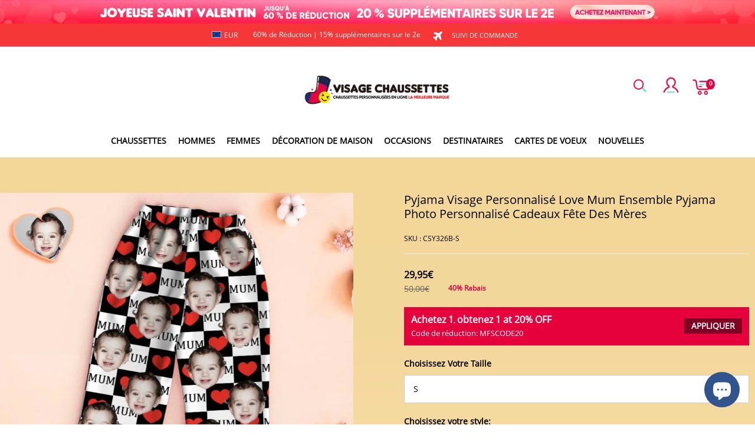

--- FILE ---
content_type: text/plain
request_url: https://api.ipify.org/
body_size: -92
content:
3.145.179.80